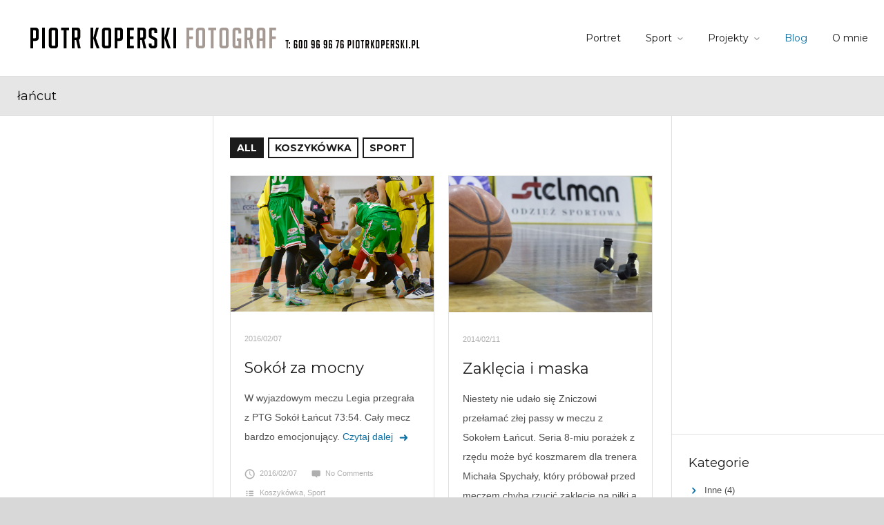

--- FILE ---
content_type: text/html; charset=UTF-8
request_url: http://piotrkoperski.pl/index.php/tag/lancut/
body_size: 13154
content:
<!DOCTYPE html>
<!--[if IE 9]><html class="no-js ie ie9" dir="ltr" lang="en-US"
	prefix="og: https://ogp.me/ns#" ><![endif]-->
<!--[if (gt IE 9)|!(IE)]><!--><html class="no-js no-ie" dir="ltr" lang="en-US"
	prefix="og: https://ogp.me/ns#" ><!--<![endif]-->
	<head>
		<meta charset="UTF-8" />
		<meta name="viewport" content="width=device-width, initial-scale=1, minimum-scale=1" />
		<title>łańcut | Piotr Koperski Fotograf</title>

		<!-- All in One SEO 4.3.3 - aioseo.com -->
		<meta name="robots" content="max-image-preview:large" />
		<meta name="p:domain_verify" content="pinterest.com/koproza" />
		<meta name="keywords" content="sport,koszykówka,#koszwwa,mecz,zawody,znicz,sokół,łańcut" />
		<link rel="canonical" href="http://piotrkoperski.pl/tag/lancut/" />
		<meta name="generator" content="All in One SEO (AIOSEO) 4.3.3 " />
		<script type="application/ld+json" class="aioseo-schema">
			{"@context":"https:\/\/schema.org","@graph":[{"@type":"BreadcrumbList","@id":"http:\/\/piotrkoperski.pl\/tag\/lancut\/#breadcrumblist","itemListElement":[{"@type":"ListItem","@id":"http:\/\/piotrkoperski.pl\/#listItem","position":1,"item":{"@type":"WebPage","@id":"http:\/\/piotrkoperski.pl\/","name":"Home","description":"Piotr Koperski Fotografia Sportowa i Portretowa","url":"http:\/\/piotrkoperski.pl\/"},"nextItem":"http:\/\/piotrkoperski.pl\/index.php\/tag\/lancut\/#listItem"},{"@type":"ListItem","@id":"http:\/\/piotrkoperski.pl\/index.php\/tag\/lancut\/#listItem","position":2,"item":{"@type":"WebPage","@id":"http:\/\/piotrkoperski.pl\/index.php\/tag\/lancut\/","name":"\u0142a\u0144cut","url":"http:\/\/piotrkoperski.pl\/index.php\/tag\/lancut\/"},"previousItem":"http:\/\/piotrkoperski.pl\/#listItem"}]},{"@type":"CollectionPage","@id":"http:\/\/piotrkoperski.pl\/tag\/lancut\/#collectionpage","url":"http:\/\/piotrkoperski.pl\/tag\/lancut\/","name":"\u0142a\u0144cut | Piotr Koperski Fotograf","inLanguage":"en-US","isPartOf":{"@id":"http:\/\/piotrkoperski.pl\/#website"},"breadcrumb":{"@id":"http:\/\/piotrkoperski.pl\/tag\/lancut\/#breadcrumblist"}},{"@type":"Organization","@id":"http:\/\/piotrkoperski.pl\/#organization","name":"Piotr Koperski Fotograf","url":"http:\/\/piotrkoperski.pl\/"},{"@type":"WebSite","@id":"http:\/\/piotrkoperski.pl\/#website","url":"http:\/\/piotrkoperski.pl\/","name":"Piotr Koperski Fotograf","description":"Piotr Koperski Fotografia Sportowa i Portretowa","inLanguage":"en-US","publisher":{"@id":"http:\/\/piotrkoperski.pl\/#organization"}}]}
		</script>
		<!-- All in One SEO -->

<meta property="og:site_name" content="Piotr Koperski Fotograf" /><meta property="og:title" content="łańcut | Piotr Koperski Fotograf" /><meta property="og:locale" content="en_US" /><meta property="og:url" content="http://piotrkoperski.pl/" /><meta property="og:description" content="Piotr Koperski Fotografia Sportowa i Portretowa" /><link rel='dns-prefetch' href='//ajax.googleapis.com' />
<link rel="alternate" type="application/rss+xml" title="Piotr Koperski Fotograf &raquo; Feed" href="http://piotrkoperski.pl/index.php/feed/" />
<link rel="alternate" type="application/rss+xml" title="Piotr Koperski Fotograf &raquo; Comments Feed" href="http://piotrkoperski.pl/index.php/comments/feed/" />
<link rel="alternate" type="application/rss+xml" title="Piotr Koperski Fotograf &raquo; łańcut Tag Feed" href="http://piotrkoperski.pl/index.php/tag/lancut/feed/" />
		<!-- This site uses the Google Analytics by ExactMetrics plugin v7.13.1 - Using Analytics tracking - https://www.exactmetrics.com/ -->
							<script src="//www.googletagmanager.com/gtag/js?id=UA-31988369-1"  data-cfasync="false" data-wpfc-render="false" type="text/javascript" async></script>
			<script data-cfasync="false" data-wpfc-render="false" type="text/javascript">
				var em_version = '7.13.1';
				var em_track_user = true;
				var em_no_track_reason = '';
				
								var disableStrs = [
															'ga-disable-UA-31988369-1',
									];

				/* Function to detect opted out users */
				function __gtagTrackerIsOptedOut() {
					for (var index = 0; index < disableStrs.length; index++) {
						if (document.cookie.indexOf(disableStrs[index] + '=true') > -1) {
							return true;
						}
					}

					return false;
				}

				/* Disable tracking if the opt-out cookie exists. */
				if (__gtagTrackerIsOptedOut()) {
					for (var index = 0; index < disableStrs.length; index++) {
						window[disableStrs[index]] = true;
					}
				}

				/* Opt-out function */
				function __gtagTrackerOptout() {
					for (var index = 0; index < disableStrs.length; index++) {
						document.cookie = disableStrs[index] + '=true; expires=Thu, 31 Dec 2099 23:59:59 UTC; path=/';
						window[disableStrs[index]] = true;
					}
				}

				if ('undefined' === typeof gaOptout) {
					function gaOptout() {
						__gtagTrackerOptout();
					}
				}
								window.dataLayer = window.dataLayer || [];

				window.ExactMetricsDualTracker = {
					helpers: {},
					trackers: {},
				};
				if (em_track_user) {
					function __gtagDataLayer() {
						dataLayer.push(arguments);
					}

					function __gtagTracker(type, name, parameters) {
						if (!parameters) {
							parameters = {};
						}

						if (parameters.send_to) {
							__gtagDataLayer.apply(null, arguments);
							return;
						}

						if (type === 'event') {
							
														parameters.send_to = exactmetrics_frontend.ua;
							__gtagDataLayer(type, name, parameters);
													} else {
							__gtagDataLayer.apply(null, arguments);
						}
					}

					__gtagTracker('js', new Date());
					__gtagTracker('set', {
						'developer_id.dNDMyYj': true,
											});
															__gtagTracker('config', 'UA-31988369-1', {"forceSSL":"true"} );
										window.gtag = __gtagTracker;										(function () {
						/* https://developers.google.com/analytics/devguides/collection/analyticsjs/ */
						/* ga and __gaTracker compatibility shim. */
						var noopfn = function () {
							return null;
						};
						var newtracker = function () {
							return new Tracker();
						};
						var Tracker = function () {
							return null;
						};
						var p = Tracker.prototype;
						p.get = noopfn;
						p.set = noopfn;
						p.send = function () {
							var args = Array.prototype.slice.call(arguments);
							args.unshift('send');
							__gaTracker.apply(null, args);
						};
						var __gaTracker = function () {
							var len = arguments.length;
							if (len === 0) {
								return;
							}
							var f = arguments[len - 1];
							if (typeof f !== 'object' || f === null || typeof f.hitCallback !== 'function') {
								if ('send' === arguments[0]) {
									var hitConverted, hitObject = false, action;
									if ('event' === arguments[1]) {
										if ('undefined' !== typeof arguments[3]) {
											hitObject = {
												'eventAction': arguments[3],
												'eventCategory': arguments[2],
												'eventLabel': arguments[4],
												'value': arguments[5] ? arguments[5] : 1,
											}
										}
									}
									if ('pageview' === arguments[1]) {
										if ('undefined' !== typeof arguments[2]) {
											hitObject = {
												'eventAction': 'page_view',
												'page_path': arguments[2],
											}
										}
									}
									if (typeof arguments[2] === 'object') {
										hitObject = arguments[2];
									}
									if (typeof arguments[5] === 'object') {
										Object.assign(hitObject, arguments[5]);
									}
									if ('undefined' !== typeof arguments[1].hitType) {
										hitObject = arguments[1];
										if ('pageview' === hitObject.hitType) {
											hitObject.eventAction = 'page_view';
										}
									}
									if (hitObject) {
										action = 'timing' === arguments[1].hitType ? 'timing_complete' : hitObject.eventAction;
										hitConverted = mapArgs(hitObject);
										__gtagTracker('event', action, hitConverted);
									}
								}
								return;
							}

							function mapArgs(args) {
								var arg, hit = {};
								var gaMap = {
									'eventCategory': 'event_category',
									'eventAction': 'event_action',
									'eventLabel': 'event_label',
									'eventValue': 'event_value',
									'nonInteraction': 'non_interaction',
									'timingCategory': 'event_category',
									'timingVar': 'name',
									'timingValue': 'value',
									'timingLabel': 'event_label',
									'page': 'page_path',
									'location': 'page_location',
									'title': 'page_title',
								};
								for (arg in args) {
																		if (!(!args.hasOwnProperty(arg) || !gaMap.hasOwnProperty(arg))) {
										hit[gaMap[arg]] = args[arg];
									} else {
										hit[arg] = args[arg];
									}
								}
								return hit;
							}

							try {
								f.hitCallback();
							} catch (ex) {
							}
						};
						__gaTracker.create = newtracker;
						__gaTracker.getByName = newtracker;
						__gaTracker.getAll = function () {
							return [];
						};
						__gaTracker.remove = noopfn;
						__gaTracker.loaded = true;
						window['__gaTracker'] = __gaTracker;
					})();
									} else {
										console.log("");
					(function () {
						function __gtagTracker() {
							return null;
						}

						window['__gtagTracker'] = __gtagTracker;
						window['gtag'] = __gtagTracker;
					})();
									}
			</script>
				<!-- / Google Analytics by ExactMetrics -->
		<script type="text/javascript">
window._wpemojiSettings = {"baseUrl":"https:\/\/s.w.org\/images\/core\/emoji\/14.0.0\/72x72\/","ext":".png","svgUrl":"https:\/\/s.w.org\/images\/core\/emoji\/14.0.0\/svg\/","svgExt":".svg","source":{"concatemoji":"http:\/\/piotrkoperski.pl\/wp-includes\/js\/wp-emoji-release.min.js?ver=1ca62c937dd5def83390d3968ab21aa7"}};
/*! This file is auto-generated */
!function(e,a,t){var n,r,o,i=a.createElement("canvas"),p=i.getContext&&i.getContext("2d");function s(e,t){var a=String.fromCharCode,e=(p.clearRect(0,0,i.width,i.height),p.fillText(a.apply(this,e),0,0),i.toDataURL());return p.clearRect(0,0,i.width,i.height),p.fillText(a.apply(this,t),0,0),e===i.toDataURL()}function c(e){var t=a.createElement("script");t.src=e,t.defer=t.type="text/javascript",a.getElementsByTagName("head")[0].appendChild(t)}for(o=Array("flag","emoji"),t.supports={everything:!0,everythingExceptFlag:!0},r=0;r<o.length;r++)t.supports[o[r]]=function(e){if(p&&p.fillText)switch(p.textBaseline="top",p.font="600 32px Arial",e){case"flag":return s([127987,65039,8205,9895,65039],[127987,65039,8203,9895,65039])?!1:!s([55356,56826,55356,56819],[55356,56826,8203,55356,56819])&&!s([55356,57332,56128,56423,56128,56418,56128,56421,56128,56430,56128,56423,56128,56447],[55356,57332,8203,56128,56423,8203,56128,56418,8203,56128,56421,8203,56128,56430,8203,56128,56423,8203,56128,56447]);case"emoji":return!s([129777,127995,8205,129778,127999],[129777,127995,8203,129778,127999])}return!1}(o[r]),t.supports.everything=t.supports.everything&&t.supports[o[r]],"flag"!==o[r]&&(t.supports.everythingExceptFlag=t.supports.everythingExceptFlag&&t.supports[o[r]]);t.supports.everythingExceptFlag=t.supports.everythingExceptFlag&&!t.supports.flag,t.DOMReady=!1,t.readyCallback=function(){t.DOMReady=!0},t.supports.everything||(n=function(){t.readyCallback()},a.addEventListener?(a.addEventListener("DOMContentLoaded",n,!1),e.addEventListener("load",n,!1)):(e.attachEvent("onload",n),a.attachEvent("onreadystatechange",function(){"complete"===a.readyState&&t.readyCallback()})),(e=t.source||{}).concatemoji?c(e.concatemoji):e.wpemoji&&e.twemoji&&(c(e.twemoji),c(e.wpemoji)))}(window,document,window._wpemojiSettings);
</script>
<style type="text/css">
img.wp-smiley,
img.emoji {
	display: inline !important;
	border: none !important;
	box-shadow: none !important;
	height: 1em !important;
	width: 1em !important;
	margin: 0 0.07em !important;
	vertical-align: -0.1em !important;
	background: none !important;
	padding: 0 !important;
}
</style>
	<link rel='stylesheet' id='wp-block-library-css' href='http://piotrkoperski.pl/wp-includes/css/dist/block-library/style.min.css?ver=1ca62c937dd5def83390d3968ab21aa7' type='text/css' media='all' />
<link rel='stylesheet' id='classic-theme-styles-css' href='http://piotrkoperski.pl/wp-includes/css/classic-themes.min.css?ver=1' type='text/css' media='all' />
<style id='global-styles-inline-css' type='text/css'>
body{--wp--preset--color--black: #000000;--wp--preset--color--cyan-bluish-gray: #abb8c3;--wp--preset--color--white: #ffffff;--wp--preset--color--pale-pink: #f78da7;--wp--preset--color--vivid-red: #cf2e2e;--wp--preset--color--luminous-vivid-orange: #ff6900;--wp--preset--color--luminous-vivid-amber: #fcb900;--wp--preset--color--light-green-cyan: #7bdcb5;--wp--preset--color--vivid-green-cyan: #00d084;--wp--preset--color--pale-cyan-blue: #8ed1fc;--wp--preset--color--vivid-cyan-blue: #0693e3;--wp--preset--color--vivid-purple: #9b51e0;--wp--preset--gradient--vivid-cyan-blue-to-vivid-purple: linear-gradient(135deg,rgba(6,147,227,1) 0%,rgb(155,81,224) 100%);--wp--preset--gradient--light-green-cyan-to-vivid-green-cyan: linear-gradient(135deg,rgb(122,220,180) 0%,rgb(0,208,130) 100%);--wp--preset--gradient--luminous-vivid-amber-to-luminous-vivid-orange: linear-gradient(135deg,rgba(252,185,0,1) 0%,rgba(255,105,0,1) 100%);--wp--preset--gradient--luminous-vivid-orange-to-vivid-red: linear-gradient(135deg,rgba(255,105,0,1) 0%,rgb(207,46,46) 100%);--wp--preset--gradient--very-light-gray-to-cyan-bluish-gray: linear-gradient(135deg,rgb(238,238,238) 0%,rgb(169,184,195) 100%);--wp--preset--gradient--cool-to-warm-spectrum: linear-gradient(135deg,rgb(74,234,220) 0%,rgb(151,120,209) 20%,rgb(207,42,186) 40%,rgb(238,44,130) 60%,rgb(251,105,98) 80%,rgb(254,248,76) 100%);--wp--preset--gradient--blush-light-purple: linear-gradient(135deg,rgb(255,206,236) 0%,rgb(152,150,240) 100%);--wp--preset--gradient--blush-bordeaux: linear-gradient(135deg,rgb(254,205,165) 0%,rgb(254,45,45) 50%,rgb(107,0,62) 100%);--wp--preset--gradient--luminous-dusk: linear-gradient(135deg,rgb(255,203,112) 0%,rgb(199,81,192) 50%,rgb(65,88,208) 100%);--wp--preset--gradient--pale-ocean: linear-gradient(135deg,rgb(255,245,203) 0%,rgb(182,227,212) 50%,rgb(51,167,181) 100%);--wp--preset--gradient--electric-grass: linear-gradient(135deg,rgb(202,248,128) 0%,rgb(113,206,126) 100%);--wp--preset--gradient--midnight: linear-gradient(135deg,rgb(2,3,129) 0%,rgb(40,116,252) 100%);--wp--preset--duotone--dark-grayscale: url('#wp-duotone-dark-grayscale');--wp--preset--duotone--grayscale: url('#wp-duotone-grayscale');--wp--preset--duotone--purple-yellow: url('#wp-duotone-purple-yellow');--wp--preset--duotone--blue-red: url('#wp-duotone-blue-red');--wp--preset--duotone--midnight: url('#wp-duotone-midnight');--wp--preset--duotone--magenta-yellow: url('#wp-duotone-magenta-yellow');--wp--preset--duotone--purple-green: url('#wp-duotone-purple-green');--wp--preset--duotone--blue-orange: url('#wp-duotone-blue-orange');--wp--preset--font-size--small: 13px;--wp--preset--font-size--medium: 20px;--wp--preset--font-size--large: 36px;--wp--preset--font-size--x-large: 42px;--wp--preset--spacing--20: 0.44rem;--wp--preset--spacing--30: 0.67rem;--wp--preset--spacing--40: 1rem;--wp--preset--spacing--50: 1.5rem;--wp--preset--spacing--60: 2.25rem;--wp--preset--spacing--70: 3.38rem;--wp--preset--spacing--80: 5.06rem;}:where(.is-layout-flex){gap: 0.5em;}body .is-layout-flow > .alignleft{float: left;margin-inline-start: 0;margin-inline-end: 2em;}body .is-layout-flow > .alignright{float: right;margin-inline-start: 2em;margin-inline-end: 0;}body .is-layout-flow > .aligncenter{margin-left: auto !important;margin-right: auto !important;}body .is-layout-constrained > .alignleft{float: left;margin-inline-start: 0;margin-inline-end: 2em;}body .is-layout-constrained > .alignright{float: right;margin-inline-start: 2em;margin-inline-end: 0;}body .is-layout-constrained > .aligncenter{margin-left: auto !important;margin-right: auto !important;}body .is-layout-constrained > :where(:not(.alignleft):not(.alignright):not(.alignfull)){max-width: var(--wp--style--global--content-size);margin-left: auto !important;margin-right: auto !important;}body .is-layout-constrained > .alignwide{max-width: var(--wp--style--global--wide-size);}body .is-layout-flex{display: flex;}body .is-layout-flex{flex-wrap: wrap;align-items: center;}body .is-layout-flex > *{margin: 0;}:where(.wp-block-columns.is-layout-flex){gap: 2em;}.has-black-color{color: var(--wp--preset--color--black) !important;}.has-cyan-bluish-gray-color{color: var(--wp--preset--color--cyan-bluish-gray) !important;}.has-white-color{color: var(--wp--preset--color--white) !important;}.has-pale-pink-color{color: var(--wp--preset--color--pale-pink) !important;}.has-vivid-red-color{color: var(--wp--preset--color--vivid-red) !important;}.has-luminous-vivid-orange-color{color: var(--wp--preset--color--luminous-vivid-orange) !important;}.has-luminous-vivid-amber-color{color: var(--wp--preset--color--luminous-vivid-amber) !important;}.has-light-green-cyan-color{color: var(--wp--preset--color--light-green-cyan) !important;}.has-vivid-green-cyan-color{color: var(--wp--preset--color--vivid-green-cyan) !important;}.has-pale-cyan-blue-color{color: var(--wp--preset--color--pale-cyan-blue) !important;}.has-vivid-cyan-blue-color{color: var(--wp--preset--color--vivid-cyan-blue) !important;}.has-vivid-purple-color{color: var(--wp--preset--color--vivid-purple) !important;}.has-black-background-color{background-color: var(--wp--preset--color--black) !important;}.has-cyan-bluish-gray-background-color{background-color: var(--wp--preset--color--cyan-bluish-gray) !important;}.has-white-background-color{background-color: var(--wp--preset--color--white) !important;}.has-pale-pink-background-color{background-color: var(--wp--preset--color--pale-pink) !important;}.has-vivid-red-background-color{background-color: var(--wp--preset--color--vivid-red) !important;}.has-luminous-vivid-orange-background-color{background-color: var(--wp--preset--color--luminous-vivid-orange) !important;}.has-luminous-vivid-amber-background-color{background-color: var(--wp--preset--color--luminous-vivid-amber) !important;}.has-light-green-cyan-background-color{background-color: var(--wp--preset--color--light-green-cyan) !important;}.has-vivid-green-cyan-background-color{background-color: var(--wp--preset--color--vivid-green-cyan) !important;}.has-pale-cyan-blue-background-color{background-color: var(--wp--preset--color--pale-cyan-blue) !important;}.has-vivid-cyan-blue-background-color{background-color: var(--wp--preset--color--vivid-cyan-blue) !important;}.has-vivid-purple-background-color{background-color: var(--wp--preset--color--vivid-purple) !important;}.has-black-border-color{border-color: var(--wp--preset--color--black) !important;}.has-cyan-bluish-gray-border-color{border-color: var(--wp--preset--color--cyan-bluish-gray) !important;}.has-white-border-color{border-color: var(--wp--preset--color--white) !important;}.has-pale-pink-border-color{border-color: var(--wp--preset--color--pale-pink) !important;}.has-vivid-red-border-color{border-color: var(--wp--preset--color--vivid-red) !important;}.has-luminous-vivid-orange-border-color{border-color: var(--wp--preset--color--luminous-vivid-orange) !important;}.has-luminous-vivid-amber-border-color{border-color: var(--wp--preset--color--luminous-vivid-amber) !important;}.has-light-green-cyan-border-color{border-color: var(--wp--preset--color--light-green-cyan) !important;}.has-vivid-green-cyan-border-color{border-color: var(--wp--preset--color--vivid-green-cyan) !important;}.has-pale-cyan-blue-border-color{border-color: var(--wp--preset--color--pale-cyan-blue) !important;}.has-vivid-cyan-blue-border-color{border-color: var(--wp--preset--color--vivid-cyan-blue) !important;}.has-vivid-purple-border-color{border-color: var(--wp--preset--color--vivid-purple) !important;}.has-vivid-cyan-blue-to-vivid-purple-gradient-background{background: var(--wp--preset--gradient--vivid-cyan-blue-to-vivid-purple) !important;}.has-light-green-cyan-to-vivid-green-cyan-gradient-background{background: var(--wp--preset--gradient--light-green-cyan-to-vivid-green-cyan) !important;}.has-luminous-vivid-amber-to-luminous-vivid-orange-gradient-background{background: var(--wp--preset--gradient--luminous-vivid-amber-to-luminous-vivid-orange) !important;}.has-luminous-vivid-orange-to-vivid-red-gradient-background{background: var(--wp--preset--gradient--luminous-vivid-orange-to-vivid-red) !important;}.has-very-light-gray-to-cyan-bluish-gray-gradient-background{background: var(--wp--preset--gradient--very-light-gray-to-cyan-bluish-gray) !important;}.has-cool-to-warm-spectrum-gradient-background{background: var(--wp--preset--gradient--cool-to-warm-spectrum) !important;}.has-blush-light-purple-gradient-background{background: var(--wp--preset--gradient--blush-light-purple) !important;}.has-blush-bordeaux-gradient-background{background: var(--wp--preset--gradient--blush-bordeaux) !important;}.has-luminous-dusk-gradient-background{background: var(--wp--preset--gradient--luminous-dusk) !important;}.has-pale-ocean-gradient-background{background: var(--wp--preset--gradient--pale-ocean) !important;}.has-electric-grass-gradient-background{background: var(--wp--preset--gradient--electric-grass) !important;}.has-midnight-gradient-background{background: var(--wp--preset--gradient--midnight) !important;}.has-small-font-size{font-size: var(--wp--preset--font-size--small) !important;}.has-medium-font-size{font-size: var(--wp--preset--font-size--medium) !important;}.has-large-font-size{font-size: var(--wp--preset--font-size--large) !important;}.has-x-large-font-size{font-size: var(--wp--preset--font-size--x-large) !important;}
.wp-block-navigation a:where(:not(.wp-element-button)){color: inherit;}
:where(.wp-block-columns.is-layout-flex){gap: 2em;}
.wp-block-pullquote{font-size: 1.5em;line-height: 1.6;}
</style>
<link rel='stylesheet' id='everything-style-css' href='http://piotrkoperski.pl/wp-content/themes/everything/data/css/style.min.css?ver=4.12.1' type='text/css' media='all' />
<link rel='stylesheet' id='everything-scheme-css' href='http://piotrkoperski.pl/wp-content/themes/everything/data/css/bright.min.css?ver=4.12.1' type='text/css' media='all' />
<link rel='stylesheet' id='everything-mobile-css' href='http://piotrkoperski.pl/wp-content/themes/everything/data/css/mobile.min.css?ver=4.12.1' type='text/css' media='only screen and (max-width: 767px)' />
<link rel='stylesheet' id='everything-stylesheet-css' href='http://piotrkoperski.pl/wp-content/themes/everything/style.css?ver=1ca62c937dd5def83390d3968ab21aa7' type='text/css' media='all' />
<link rel='stylesheet' id='ms-main-css' href='http://piotrkoperski.pl/wp-content/plugins/masterslider/public/assets/css/masterslider.main.css?ver=3.2.0' type='text/css' media='all' />
<link rel='stylesheet' id='ms-custom-css' href='http://piotrkoperski.pl/wp-content/uploads/masterslider/custom.css?ver=7.9' type='text/css' media='all' />
<script type='text/javascript' src='//ajax.googleapis.com/ajax/libs/webfont/1.4.7/webfont.js?ver=1.4.7' id='everything-webfont-js'></script>
<script type='text/javascript' src='http://piotrkoperski.pl/wp-content/plugins/google-analytics-dashboard-for-wp/assets/js/frontend-gtag.min.js?ver=7.13.1' id='exactmetrics-frontend-script-js'></script>
<script data-cfasync="false" data-wpfc-render="false" type="text/javascript" id='exactmetrics-frontend-script-js-extra'>/* <![CDATA[ */
var exactmetrics_frontend = {"js_events_tracking":"true","download_extensions":"zip,mp3,mpeg,pdf,docx,pptx,xlsx,rar","inbound_paths":"[{\"path\":\"\\\/go\\\/\",\"label\":\"affiliate\"},{\"path\":\"\\\/recommend\\\/\",\"label\":\"affiliate\"}]","home_url":"http:\/\/piotrkoperski.pl","hash_tracking":"false","ua":"UA-31988369-1","v4_id":""};/* ]]> */
</script>
<script type='text/javascript' src='http://piotrkoperski.pl/wp-includes/js/jquery/jquery.min.js?ver=3.6.1' id='jquery-core-js'></script>
<script type='text/javascript' src='http://piotrkoperski.pl/wp-includes/js/jquery/jquery-migrate.min.js?ver=3.3.2' id='jquery-migrate-js'></script>
<link rel="https://api.w.org/" href="http://piotrkoperski.pl/index.php/wp-json/" /><link rel="alternate" type="application/json" href="http://piotrkoperski.pl/index.php/wp-json/wp/v2/tags/24" /><link rel="EditURI" type="application/rsd+xml" title="RSD" href="http://piotrkoperski.pl/xmlrpc.php?rsd" />
<link rel="wlwmanifest" type="application/wlwmanifest+xml" href="http://piotrkoperski.pl/wp-includes/wlwmanifest.xml" />

<script>var ms_grabbing_curosr='http://piotrkoperski.pl/wp-content/plugins/masterslider/public/assets/css/common/grabbing.cur',ms_grab_curosr='http://piotrkoperski.pl/wp-content/plugins/masterslider/public/assets/css/common/grab.cur';</script>
<meta name="generator" content="MasterSlider 3.2.0 - Responsive Touch Image Slider" />
<script type="text/javascript">
(function(url){
	if(/(?:Chrome\/26\.0\.1410\.63 Safari\/537\.31|WordfenceTestMonBot)/.test(navigator.userAgent)){ return; }
	var addEvent = function(evt, handler) {
		if (window.addEventListener) {
			document.addEventListener(evt, handler, false);
		} else if (window.attachEvent) {
			document.attachEvent('on' + evt, handler);
		}
	};
	var removeEvent = function(evt, handler) {
		if (window.removeEventListener) {
			document.removeEventListener(evt, handler, false);
		} else if (window.detachEvent) {
			document.detachEvent('on' + evt, handler);
		}
	};
	var evts = 'contextmenu dblclick drag dragend dragenter dragleave dragover dragstart drop keydown keypress keyup mousedown mousemove mouseout mouseover mouseup mousewheel scroll'.split(' ');
	var logHuman = function() {
		if (window.wfLogHumanRan) { return; }
		window.wfLogHumanRan = true;
		var wfscr = document.createElement('script');
		wfscr.type = 'text/javascript';
		wfscr.async = true;
		wfscr.src = url + '&r=' + Math.random();
		(document.getElementsByTagName('head')[0]||document.getElementsByTagName('body')[0]).appendChild(wfscr);
		for (var i = 0; i < evts.length; i++) {
			removeEvent(evts[i], logHuman);
		}
	};
	for (var i = 0; i < evts.length; i++) {
		addEvent(evts[i], logHuman);
	}
})('//piotrkoperski.pl/?wordfence_lh=1&hid=8D10DC0D50A7C807764A3BB2CF145C9A');
</script><style>
a,
a.alt:hover,
.alt a:hover,
h1 a:hover, h2 a:hover, h3 a:hover, h4 a:hover, h5 a:hover, h6 a:hover,
.color,
.toggles > div > h3:hover > i,
.nav-menu a:hover,
.nav-menu .current > a, .nav-menu .current > a:hover,
.mobile-nav-menu a:hover,
.mobile-nav-menu .current > a, .mobile-nav-menu .current > a:hover,
.aside-nav-menu a:hover,
.aside-nav-menu .current:not(.current-menu-parent):not(.current-menu-ancestor) > a, .aside-nav-menu .current:not(.current-menu-parent):not(.current-menu-ancestor) > a:hover {
color: #0a70a6;
}
mark,
.background-color,
.sy-pager li.sy-active a {
background-color: #0a70a6;
}
.zoom-hover > .zoom-hover-overlay {
background-color: rgba(10, 112, 166, 0.75);
}
blockquote.bar,
.sticky:before {
border-color: #0a70a6;
}
.layout-boxed .outer-container, .container {
max-width: 2560px;
}
body, input, select, textarea { font-family: Verdana, Geneva, sans-serif; font-size: 14px; line-height: 28px; }
.mejs-container .mejs-controls .mejs-time-rail .mejs-time-current {
background-color: #0a70a6;
}
</style>
<script>
if (typeof WebFont != 'undefined') {
WebFont.load({
google: {families: ["Open+Sans:400,400italic,700,700italic:greek-ext,cyrillic-ext,latin-ext,cyrillic,greek,latin,vietnamese","Montserrat:400,400italic,700,700italic:cyrillic-ext,latin-ext,cyrillic,latin,vietnamese"]},
active: function() {
if (document.createEvent) {
var e = document.createEvent('HTMLEvents');
e.initEvent('webfontactive', true, false);
document.dispatchEvent(e);
} else {
document.documentElement['webfontactive']++;
}
}
});
}
everythingConfig = {"fancyboxOptions":[],"zoomHoverIcons":{"default":"icon-plus-circled","image":"icon-search","mail":"icon-mail","title":"icon-arrow-line-right"},"captions":{"bricksAllButton":"all"}};
(function($) {
$(document).ready(function($) {
$('.widget_pages, .widget_archive, .widget_categories, .widget_recent_entries, .widget_recent_comments, .widget_display_forums, .widget_display_replies, .widget_display_topics, .widget_display_views').each(function() {
$('ul', this).addClass('fancy alt');
$('li', this).prepend($('<i />', {'class': 'icon-right-open'}));
if ($(this).closest('#content').length > 0) {
$('li > .icon-right-open', this).addClass('color');
}
});
$('.widget_tag_cloud .tagcloud').wrapInner('<div />').find('a').addClass('button small').css('font-size', '');
});
})(jQuery);
</script>
<link rel="icon" href="http://piotrkoperski.pl/wp-content/uploads/2016/01/cropped-nowe_logo_b-2-32x32.jpg" sizes="32x32" />
<link rel="icon" href="http://piotrkoperski.pl/wp-content/uploads/2016/01/cropped-nowe_logo_b-2-192x192.jpg" sizes="192x192" />
<link rel="apple-touch-icon" href="http://piotrkoperski.pl/wp-content/uploads/2016/01/cropped-nowe_logo_b-2-180x180.jpg" />
<meta name="msapplication-TileImage" content="http://piotrkoperski.pl/wp-content/uploads/2016/01/cropped-nowe_logo_b-2-270x270.jpg" />
	</head>

			<body class="everything-4-12-1 archive tag tag-lancut tag-24 _masterslider _msp_version_3.2.0 layout-boxed scheme-bright">
	
		<svg xmlns="http://www.w3.org/2000/svg" viewBox="0 0 0 0" width="0" height="0" focusable="false" role="none" style="visibility: hidden; position: absolute; left: -9999px; overflow: hidden;" ><defs><filter id="wp-duotone-dark-grayscale"><feColorMatrix color-interpolation-filters="sRGB" type="matrix" values=" .299 .587 .114 0 0 .299 .587 .114 0 0 .299 .587 .114 0 0 .299 .587 .114 0 0 " /><feComponentTransfer color-interpolation-filters="sRGB" ><feFuncR type="table" tableValues="0 0.49803921568627" /><feFuncG type="table" tableValues="0 0.49803921568627" /><feFuncB type="table" tableValues="0 0.49803921568627" /><feFuncA type="table" tableValues="1 1" /></feComponentTransfer><feComposite in2="SourceGraphic" operator="in" /></filter></defs></svg><svg xmlns="http://www.w3.org/2000/svg" viewBox="0 0 0 0" width="0" height="0" focusable="false" role="none" style="visibility: hidden; position: absolute; left: -9999px; overflow: hidden;" ><defs><filter id="wp-duotone-grayscale"><feColorMatrix color-interpolation-filters="sRGB" type="matrix" values=" .299 .587 .114 0 0 .299 .587 .114 0 0 .299 .587 .114 0 0 .299 .587 .114 0 0 " /><feComponentTransfer color-interpolation-filters="sRGB" ><feFuncR type="table" tableValues="0 1" /><feFuncG type="table" tableValues="0 1" /><feFuncB type="table" tableValues="0 1" /><feFuncA type="table" tableValues="1 1" /></feComponentTransfer><feComposite in2="SourceGraphic" operator="in" /></filter></defs></svg><svg xmlns="http://www.w3.org/2000/svg" viewBox="0 0 0 0" width="0" height="0" focusable="false" role="none" style="visibility: hidden; position: absolute; left: -9999px; overflow: hidden;" ><defs><filter id="wp-duotone-purple-yellow"><feColorMatrix color-interpolation-filters="sRGB" type="matrix" values=" .299 .587 .114 0 0 .299 .587 .114 0 0 .299 .587 .114 0 0 .299 .587 .114 0 0 " /><feComponentTransfer color-interpolation-filters="sRGB" ><feFuncR type="table" tableValues="0.54901960784314 0.98823529411765" /><feFuncG type="table" tableValues="0 1" /><feFuncB type="table" tableValues="0.71764705882353 0.25490196078431" /><feFuncA type="table" tableValues="1 1" /></feComponentTransfer><feComposite in2="SourceGraphic" operator="in" /></filter></defs></svg><svg xmlns="http://www.w3.org/2000/svg" viewBox="0 0 0 0" width="0" height="0" focusable="false" role="none" style="visibility: hidden; position: absolute; left: -9999px; overflow: hidden;" ><defs><filter id="wp-duotone-blue-red"><feColorMatrix color-interpolation-filters="sRGB" type="matrix" values=" .299 .587 .114 0 0 .299 .587 .114 0 0 .299 .587 .114 0 0 .299 .587 .114 0 0 " /><feComponentTransfer color-interpolation-filters="sRGB" ><feFuncR type="table" tableValues="0 1" /><feFuncG type="table" tableValues="0 0.27843137254902" /><feFuncB type="table" tableValues="0.5921568627451 0.27843137254902" /><feFuncA type="table" tableValues="1 1" /></feComponentTransfer><feComposite in2="SourceGraphic" operator="in" /></filter></defs></svg><svg xmlns="http://www.w3.org/2000/svg" viewBox="0 0 0 0" width="0" height="0" focusable="false" role="none" style="visibility: hidden; position: absolute; left: -9999px; overflow: hidden;" ><defs><filter id="wp-duotone-midnight"><feColorMatrix color-interpolation-filters="sRGB" type="matrix" values=" .299 .587 .114 0 0 .299 .587 .114 0 0 .299 .587 .114 0 0 .299 .587 .114 0 0 " /><feComponentTransfer color-interpolation-filters="sRGB" ><feFuncR type="table" tableValues="0 0" /><feFuncG type="table" tableValues="0 0.64705882352941" /><feFuncB type="table" tableValues="0 1" /><feFuncA type="table" tableValues="1 1" /></feComponentTransfer><feComposite in2="SourceGraphic" operator="in" /></filter></defs></svg><svg xmlns="http://www.w3.org/2000/svg" viewBox="0 0 0 0" width="0" height="0" focusable="false" role="none" style="visibility: hidden; position: absolute; left: -9999px; overflow: hidden;" ><defs><filter id="wp-duotone-magenta-yellow"><feColorMatrix color-interpolation-filters="sRGB" type="matrix" values=" .299 .587 .114 0 0 .299 .587 .114 0 0 .299 .587 .114 0 0 .299 .587 .114 0 0 " /><feComponentTransfer color-interpolation-filters="sRGB" ><feFuncR type="table" tableValues="0.78039215686275 1" /><feFuncG type="table" tableValues="0 0.94901960784314" /><feFuncB type="table" tableValues="0.35294117647059 0.47058823529412" /><feFuncA type="table" tableValues="1 1" /></feComponentTransfer><feComposite in2="SourceGraphic" operator="in" /></filter></defs></svg><svg xmlns="http://www.w3.org/2000/svg" viewBox="0 0 0 0" width="0" height="0" focusable="false" role="none" style="visibility: hidden; position: absolute; left: -9999px; overflow: hidden;" ><defs><filter id="wp-duotone-purple-green"><feColorMatrix color-interpolation-filters="sRGB" type="matrix" values=" .299 .587 .114 0 0 .299 .587 .114 0 0 .299 .587 .114 0 0 .299 .587 .114 0 0 " /><feComponentTransfer color-interpolation-filters="sRGB" ><feFuncR type="table" tableValues="0.65098039215686 0.40392156862745" /><feFuncG type="table" tableValues="0 1" /><feFuncB type="table" tableValues="0.44705882352941 0.4" /><feFuncA type="table" tableValues="1 1" /></feComponentTransfer><feComposite in2="SourceGraphic" operator="in" /></filter></defs></svg><svg xmlns="http://www.w3.org/2000/svg" viewBox="0 0 0 0" width="0" height="0" focusable="false" role="none" style="visibility: hidden; position: absolute; left: -9999px; overflow: hidden;" ><defs><filter id="wp-duotone-blue-orange"><feColorMatrix color-interpolation-filters="sRGB" type="matrix" values=" .299 .587 .114 0 0 .299 .587 .114 0 0 .299 .587 .114 0 0 .299 .587 .114 0 0 " /><feComponentTransfer color-interpolation-filters="sRGB" ><feFuncR type="table" tableValues="0.098039215686275 1" /><feFuncG type="table" tableValues="0 0.66274509803922" /><feFuncB type="table" tableValues="0.84705882352941 0.41960784313725" /><feFuncA type="table" tableValues="1 1" /></feComponentTransfer><feComposite in2="SourceGraphic" operator="in" /></filter></defs></svg>
		<div id="wrapper">

			<div id="top-bar" class="outer-container edge-bar">

																						
			</div><!-- // .outer-container -->

			<header id="header" class="outer-container detached-background detached-border">

				<div class="container">

					<div class="section">

						<span class="helper">
															<a id="mobile-section-toggle" title="Menu"><i class="icon-menu"></i></a>
													</span>

						
							<div id="logo">
																<a href="http://piotrkoperski.pl/" title="Piotr Koperski Fotograf" rel="home"><img width="600" height="70" src="http://piotrkoperski.pl/wp-content/uploads/2016/01/Log-W-one-line_600X70.png" class="attachment-full size-full" alt="Piotr Koperski Fotograf" decoding="async" loading="lazy" srcset="http://piotrkoperski.pl/wp-content/uploads/2016/01/Log-W-one-line_600X70.png 600w, http://piotrkoperski.pl/wp-content/uploads/2016/01/Log-W-one-line_600X70-150x18.png 150w, http://piotrkoperski.pl/wp-content/uploads/2016/01/Log-W-one-line_600X70-300x35.png 300w, http://piotrkoperski.pl/wp-content/uploads/2016/01/Log-W-one-line_600X70-514x60.png 514w, http://piotrkoperski.pl/wp-content/uploads/2016/01/Log-W-one-line_600X70-56x7.png 56w, http://piotrkoperski.pl/wp-content/uploads/2016/01/Log-W-one-line_600X70-535x62.png 535w, http://piotrkoperski.pl/wp-content/uploads/2016/01/Log-W-one-line_600X70-350x41.png 350w, http://piotrkoperski.pl/wp-content/uploads/2016/01/Log-W-one-line_600X70-258x30.png 258w, http://piotrkoperski.pl/wp-content/uploads/2016/01/Log-W-one-line_600X70-112x13.png 112w" sizes="(max-width: 600px) 100vw, 600px" /></a>
							</div><!-- // #logo -->

															<nav class="nav-menu main">
									<ul id="menu-header" class=""><li id="menu-item-2625" class="menu-item menu-item-type-post_type menu-item-object-page menu-item-2625"><a href="http://piotrkoperski.pl/index.php/portret/">Portret</a></li>
<li id="menu-item-2624" class="menu-item menu-item-type-post_type menu-item-object-page menu-item-has-children menu-item-2624"><a href="http://piotrkoperski.pl/index.php/sport/">Sport</a>
<ul class="sub-menu">
	<li id="menu-item-3210" class="menu-item menu-item-type-post_type menu-item-object-page menu-item-3210"><a href="http://piotrkoperski.pl/index.php/sport/cycling/">Cycling</a></li>
</ul>
</li>
<li id="menu-item-482" class="menu-item menu-item-type-post_type menu-item-object-page menu-item-has-children menu-item-482"><a href="http://piotrkoperski.pl/index.php/projekty/">Projekty</a>
<ul class="sub-menu">
	<li id="menu-item-487" class="menu-item menu-item-type-post_type menu-item-object-page menu-item-487"><a href="http://piotrkoperski.pl/index.php/projekty/dead-space-request/">Dead Space Request</a></li>
	<li id="menu-item-483" class="menu-item menu-item-type-post_type menu-item-object-page menu-item-483"><a href="http://piotrkoperski.pl/index.php/projekty/linie/">Linie</a></li>
</ul>
</li>
<li id="menu-item-73" class="menu-item menu-item-type-post_type menu-item-object-page current current_page_parent menu-item-73"><a href="http://piotrkoperski.pl/index.php/blog/">Blog</a></li>
<li id="menu-item-47" class="menu-item menu-item-type-post_type menu-item-object-page menu-item-47"><a href="http://piotrkoperski.pl/index.php/fotograf-sportowy-warszawa/">O mnie</a></li>
</ul>								</nav>
							
						
						<span class="helper">
													</span>

					</div>

					<div id="mobile-section">

													<nav class="mobile-nav-menu main">
								<ul id="menu-header-1" class=""><li class="menu-item menu-item-type-post_type menu-item-object-page menu-item-2625"><a href="http://piotrkoperski.pl/index.php/portret/">Portret</a></li>
<li class="menu-item menu-item-type-post_type menu-item-object-page menu-item-has-children menu-item-2624"><a href="http://piotrkoperski.pl/index.php/sport/">Sport</a>
<ul class="sub-menu">
	<li class="menu-item menu-item-type-post_type menu-item-object-page menu-item-3210"><a href="http://piotrkoperski.pl/index.php/sport/cycling/">Cycling</a></li>
</ul>
</li>
<li class="menu-item menu-item-type-post_type menu-item-object-page menu-item-has-children menu-item-482"><a href="http://piotrkoperski.pl/index.php/projekty/">Projekty</a>
<ul class="sub-menu">
	<li class="menu-item menu-item-type-post_type menu-item-object-page menu-item-487"><a href="http://piotrkoperski.pl/index.php/projekty/dead-space-request/">Dead Space Request</a></li>
	<li class="menu-item menu-item-type-post_type menu-item-object-page menu-item-483"><a href="http://piotrkoperski.pl/index.php/projekty/linie/">Linie</a></li>
</ul>
</li>
<li class="menu-item menu-item-type-post_type menu-item-object-page current current_page_parent menu-item-73"><a href="http://piotrkoperski.pl/index.php/blog/">Blog</a></li>
<li class="menu-item menu-item-type-post_type menu-item-object-page menu-item-47"><a href="http://piotrkoperski.pl/index.php/fotograf-sportowy-warszawa/">O mnie</a></li>
</ul>							</nav>
													
					</div>

				</div><!-- // .container -->

			</header><!-- // #header -->

			
			
			

<div id="headline" class="outer-container">

	<div class="container">

		<section class="section">
						<h1>łańcut</h1>
		</section>

	</div>

</div><!-- // .outer-container -->
			<div id="content" class="outer-container detached-background">

				<div class="container">

					<aside id="aside-left-0" class="aside alpha" style="width: 308px;"></aside><div class="main alpha" style="padding: 0 308px 0 308px; margin: 0 -308px 0 -308px;">

	<section class="section">
		<div class="bricks alt-mobile" data-bricks-columns="2" data-bricks-filter="true">
											<div data-bricks-terms="[&quot;Koszyk\u00f3wka&quot;,&quot;Sport&quot;]">
					
<article id="post-2730" class="post hentry post-2730 type-post status-publish format-standard has-post-thumbnail category-koszykowka category-sport tag-koszwwa tag-legiawarszawa tag-basket tag-koszykowka tag-legia tag-lancut">
	<figure class="thumbnail full-width featured">
					<a href="http://piotrkoperski.pl/index.php/sokol-za-mocny/" class="zoom-hover fb">
				<img width="535" height="357" src="http://piotrkoperski.pl/wp-content/uploads/2016/02/13-piotrkoperski.pl-sport-foto-photography-_DSC0624_56618-535x357.jpg" class="attachment-column-2 size-column-2 wp-post-image" alt="" decoding="async" srcset="http://piotrkoperski.pl/wp-content/uploads/2016/02/13-piotrkoperski.pl-sport-foto-photography-_DSC0624_56618-535x357.jpg 535w, http://piotrkoperski.pl/wp-content/uploads/2016/02/13-piotrkoperski.pl-sport-foto-photography-_DSC0624_56618-150x100.jpg 150w, http://piotrkoperski.pl/wp-content/uploads/2016/02/13-piotrkoperski.pl-sport-foto-photography-_DSC0624_56618-300x200.jpg 300w, http://piotrkoperski.pl/wp-content/uploads/2016/02/13-piotrkoperski.pl-sport-foto-photography-_DSC0624_56618-768x513.jpg 768w, http://piotrkoperski.pl/wp-content/uploads/2016/02/13-piotrkoperski.pl-sport-foto-photography-_DSC0624_56618-1024x684.jpg 1024w, http://piotrkoperski.pl/wp-content/uploads/2016/02/13-piotrkoperski.pl-sport-foto-photography-_DSC0624_56618-90x60.jpg 90w, http://piotrkoperski.pl/wp-content/uploads/2016/02/13-piotrkoperski.pl-sport-foto-photography-_DSC0624_56618-56x37.jpg 56w, http://piotrkoperski.pl/wp-content/uploads/2016/02/13-piotrkoperski.pl-sport-foto-photography-_DSC0624_56618-350x234.jpg 350w, http://piotrkoperski.pl/wp-content/uploads/2016/02/13-piotrkoperski.pl-sport-foto-photography-_DSC0624_56618-258x172.jpg 258w, http://piotrkoperski.pl/wp-content/uploads/2016/02/13-piotrkoperski.pl-sport-foto-photography-_DSC0624_56618-112x75.jpg 112w, http://piotrkoperski.pl/wp-content/uploads/2016/02/13-piotrkoperski.pl-sport-foto-photography-_DSC0624_56618.jpg 1080w" sizes="(max-width: 535px) 100vw, 535px" />			</a>
			</figure>
<ul class="meta alt"><li class="published updated"><a href="http://piotrkoperski.pl/index.php/2016/02/" title="View all posts from February"><i class="icon-clock"></i>2016/02/07</a></li></ul><h1 class="title entry-title"><a href="http://piotrkoperski.pl/index.php/sokol-za-mocny/" rel="bookmark">Sokół za mocny</a></h1><p>W wyjazdowym meczu Legia przegrała z PTG Sokół Łańcut 73:54. Cały mecz bardzo emocjonujący.  <a href="http://piotrkoperski.pl/index.php/sokol-za-mocny/#more-2730" class="more-link">Czytaj dalej<i class="icon-arrow-line-right"></i></a></p>
<ul class="meta alt"><li class="published updated"><a href="http://piotrkoperski.pl/index.php/2016/02/" title="View all posts from February"><i class="icon-clock"></i>2016/02/07</a></li><li><a href="http://piotrkoperski.pl/index.php/sokol-za-mocny/#respond" title="No Comments"><i class="icon-comment"></i>No Comments</a></li><li><i class="icon-list"></i><a href="http://piotrkoperski.pl/index.php/category/sport/koszykowka/" rel="category tag">Koszykówka</a>, <a href="http://piotrkoperski.pl/index.php/category/sport/" rel="category tag">Sport</a></li></ul></article>				</div>
											<div data-bricks-terms="[&quot;Koszyk\u00f3wka&quot;,&quot;Sport&quot;]">
					
<article id="post-238" class="post hentry post-238 type-post status-publish format-standard has-post-thumbnail category-koszykowka category-sport tag-koszwwa tag-basket tag-koszykowka tag-liga tag-lancut tag-mks tag-pruszkow tag-pzkosz tag-sokol tag-znicz">
	<figure class="thumbnail full-width featured">
					<a href="http://piotrkoperski.pl/index.php/zaklecia-i-maska/" class="zoom-hover fb">
				<img width="535" height="357" src="http://piotrkoperski.pl/wp-content/uploads/galleries/post-238/04-piotrkoperski.pl-sport-foto-photography-_DS38778_18013.jpg" class="attachment-column-2 size-column-2 wp-post-image" alt="" decoding="async" loading="lazy" srcset="http://piotrkoperski.pl/wp-content/uploads/galleries/post-238/04-piotrkoperski.pl-sport-foto-photography-_DS38778_18013.jpg 960w, http://piotrkoperski.pl/wp-content/uploads/galleries/post-238/04-piotrkoperski.pl-sport-foto-photography-_DS38778_18013-150x100.jpg 150w, http://piotrkoperski.pl/wp-content/uploads/galleries/post-238/04-piotrkoperski.pl-sport-foto-photography-_DS38778_18013-300x200.jpg 300w, http://piotrkoperski.pl/wp-content/uploads/galleries/post-238/04-piotrkoperski.pl-sport-foto-photography-_DS38778_18013-768x513.jpg 768w" sizes="(max-width: 535px) 100vw, 535px" />			</a>
			</figure>
<ul class="meta alt"><li class="published updated"><a href="http://piotrkoperski.pl/index.php/2014/02/" title="View all posts from February"><i class="icon-clock"></i>2014/02/11</a></li></ul><h1 class="title entry-title"><a href="http://piotrkoperski.pl/index.php/zaklecia-i-maska/" rel="bookmark">Zaklęcia i maska</a></h1><p>Niestety nie udało się Zniczowi przełamać złej passy w meczu z Sokołem Łańcut. Seria 8-miu porażek z rzędu może być koszmarem dla trenera Michała Spychały, który próbował przed meczem chyba rzucić zaklęcie na piłki a także wystawił zawodnika w masce, by wystraszyć zespół przyjezdny.  <a href="http://piotrkoperski.pl/index.php/zaklecia-i-maska/#more-238" class="more-link">Czytaj dalej<i class="icon-arrow-line-right"></i></a></p>
<ul class="meta alt"><li class="published updated"><a href="http://piotrkoperski.pl/index.php/2014/02/" title="View all posts from February"><i class="icon-clock"></i>2014/02/11</a></li><li><a href="http://piotrkoperski.pl/index.php/zaklecia-i-maska/#respond" title="No Comments"><i class="icon-comment"></i>No Comments</a></li><li><i class="icon-list"></i><a href="http://piotrkoperski.pl/index.php/category/sport/koszykowka/" rel="category tag">Koszykówka</a>, <a href="http://piotrkoperski.pl/index.php/category/sport/" rel="category tag">Sport</a></li></ul></article>				</div>
					</div>
			</section>


					</div><aside id="aside-right-2" class="aside beta" style="width: 308px;">			<section id="everything-facebook-like-box-3" class="section widget widget-facebook-like-box">
				
							<div class="fb-page"
				data-href="https://www.facebook.com/PiotrKoperskiFotografiaSportowa/"
				data-small-header="false"
				data-show-facepile="true"
				data-show-posts="true"
				
					data-height="400"
					style="height: 400px;"
				
			></div>
			</section><section id="categories-2" class="section widget widget_categories"><h2 class="title">Kategorie</h2>
			<ul>
					<li class="cat-item cat-item-85"><a href="http://piotrkoperski.pl/index.php/category/inne-2/">Inne</a> (4)
</li>
	<li class="cat-item cat-item-115"><a href="http://piotrkoperski.pl/index.php/category/software/">Software</a> (1)
<ul class='children'>
	<li class="cat-item cat-item-116"><a href="http://piotrkoperski.pl/index.php/category/software/lightroom/">Lightroom</a> (1)
</li>
</ul>
</li>
	<li class="cat-item cat-item-76"><a href="http://piotrkoperski.pl/index.php/category/sport/">Sport</a> (59)
<ul class='children'>
	<li class="cat-item cat-item-82"><a href="http://piotrkoperski.pl/index.php/category/sport/badminton/">Badminton</a> (4)
</li>
	<li class="cat-item cat-item-78"><a href="http://piotrkoperski.pl/index.php/category/sport/inne/">Inne</a> (4)
</li>
	<li class="cat-item cat-item-83"><a href="http://piotrkoperski.pl/index.php/category/sport/kolarstwo/">Kolarstwo</a> (5)
</li>
	<li class="cat-item cat-item-77"><a href="http://piotrkoperski.pl/index.php/category/sport/koszykowka/">Koszykówka</a> (37)
</li>
	<li class="cat-item cat-item-79"><a href="http://piotrkoperski.pl/index.php/category/sport/lekkoatletyka/">Lekkoatletyka</a> (6)
</li>
	<li class="cat-item cat-item-84"><a href="http://piotrkoperski.pl/index.php/category/sport/pilka-nozna/">Piłka nożna</a> (2)
</li>
	<li class="cat-item cat-item-87"><a href="http://piotrkoperski.pl/index.php/category/sport/rugby/">Rugby</a> (2)
</li>
</ul>
</li>
	<li class="cat-item cat-item-86"><a href="http://piotrkoperski.pl/index.php/category/sprzet/">Sprzęt</a> (2)
</li>
	<li class="cat-item cat-item-1"><a href="http://piotrkoperski.pl/index.php/category/uncategorized/">Uncategorized</a> (1)
</li>
			</ul>

			</section><section id="tag_cloud-3" class="section widget widget_tag_cloud"><h2 class="title">Tagi</h2><div class="tagcloud"><a href="http://piotrkoperski.pl/index.php/tag/koszwwa/" class="tag-cloud-link tag-link-22 tag-link-position-1" style="font-size: 22pt;" aria-label="#koszWWA (21 items)">#koszWWA</a>
<a href="http://piotrkoperski.pl/index.php/tag/legiawarszawa/" class="tag-cloud-link tag-link-37 tag-link-position-2" style="font-size: 15.403846153846pt;" aria-label="#LegiaWarszawa (6 items)">#LegiaWarszawa</a>
<a href="http://piotrkoperski.pl/index.php/tag/polishopen/" class="tag-cloud-link tag-link-26 tag-link-position-3" style="font-size: 10.423076923077pt;" aria-label="#polishopen (2 items)">#polishopen</a>
<a href="http://piotrkoperski.pl/index.php/tag/3/" class="tag-cloud-link tag-link-104 tag-link-position-4" style="font-size: 8pt;" aria-label="3 (1 item)">3</a>
<a href="http://piotrkoperski.pl/index.php/tag/3d/" class="tag-cloud-link tag-link-102 tag-link-position-5" style="font-size: 8pt;" aria-label="3d (1 item)">3d</a>
<a href="http://piotrkoperski.pl/index.php/tag/akademia/" class="tag-cloud-link tag-link-5 tag-link-position-6" style="font-size: 10.423076923077pt;" aria-label="akademia (2 items)">akademia</a>
<a href="http://piotrkoperski.pl/index.php/tag/arena/" class="tag-cloud-link tag-link-68 tag-link-position-7" style="font-size: 12.038461538462pt;" aria-label="Arena (3 items)">Arena</a>
<a href="http://piotrkoperski.pl/index.php/tag/basket/" class="tag-cloud-link tag-link-16 tag-link-position-8" style="font-size: 20.923076923077pt;" aria-label="basket (17 items)">basket</a>
<a href="http://piotrkoperski.pl/index.php/tag/bemowo/" class="tag-cloud-link tag-link-94 tag-link-position-9" style="font-size: 13.384615384615pt;" aria-label="bemowo (4 items)">bemowo</a>
<a href="http://piotrkoperski.pl/index.php/tag/biegam-bo-lubie/" class="tag-cloud-link tag-link-27 tag-link-position-10" style="font-size: 10.423076923077pt;" aria-label="Biegam bo Lubię (2 items)">Biegam bo Lubię</a>
<a href="http://piotrkoperski.pl/index.php/tag/budowlani/" class="tag-cloud-link tag-link-73 tag-link-position-11" style="font-size: 8pt;" aria-label="budowlani (1 item)">budowlani</a>
<a href="http://piotrkoperski.pl/index.php/tag/drogbruk/" class="tag-cloud-link tag-link-101 tag-link-position-12" style="font-size: 8pt;" aria-label="drogbruk (1 item)">drogbruk</a>
<a href="http://piotrkoperski.pl/index.php/tag/dzieci/" class="tag-cloud-link tag-link-93 tag-link-position-13" style="font-size: 10.423076923077pt;" aria-label="dzieci (2 items)">dzieci</a>
<a href="http://piotrkoperski.pl/index.php/tag/hala/" class="tag-cloud-link tag-link-88 tag-link-position-14" style="font-size: 8pt;" aria-label="hala (1 item)">hala</a>
<a href="http://piotrkoperski.pl/index.php/tag/i-liga/" class="tag-cloud-link tag-link-75 tag-link-position-15" style="font-size: 8pt;" aria-label="I liga (1 item)">I liga</a>
<a href="http://piotrkoperski.pl/index.php/tag/juniorm-konkur/" class="tag-cloud-link tag-link-89 tag-link-position-16" style="font-size: 8pt;" aria-label="juniorm konkur (1 item)">juniorm konkur</a>
<a href="http://piotrkoperski.pl/index.php/tag/kalisz/" class="tag-cloud-link tag-link-100 tag-link-position-17" style="font-size: 8pt;" aria-label="kalisz (1 item)">kalisz</a>
<a href="http://piotrkoperski.pl/index.php/tag/kolarstwo/" class="tag-cloud-link tag-link-40 tag-link-position-18" style="font-size: 12.038461538462pt;" aria-label="kolarstwo (3 items)">kolarstwo</a>
<a href="http://piotrkoperski.pl/index.php/tag/kosz/" class="tag-cloud-link tag-link-50 tag-link-position-19" style="font-size: 10.423076923077pt;" aria-label="kosz (2 items)">kosz</a>
<a href="http://piotrkoperski.pl/index.php/tag/koszykowka/" class="tag-cloud-link tag-link-17 tag-link-position-20" style="font-size: 21.461538461538pt;" aria-label="koszykówka (19 items)">koszykówka</a>
<a href="http://piotrkoperski.pl/index.php/tag/legia/" class="tag-cloud-link tag-link-71 tag-link-position-21" style="font-size: 16.75pt;" aria-label="legia (8 items)">legia</a>
<a href="http://piotrkoperski.pl/index.php/tag/liga/" class="tag-cloud-link tag-link-20 tag-link-position-22" style="font-size: 16.076923076923pt;" aria-label="liga (7 items)">liga</a>
<a href="http://piotrkoperski.pl/index.php/tag/lublin/" class="tag-cloud-link tag-link-74 tag-link-position-23" style="font-size: 8pt;" aria-label="lublin (1 item)">lublin</a>
<a href="http://piotrkoperski.pl/index.php/tag/milanowek/" class="tag-cloud-link tag-link-49 tag-link-position-24" style="font-size: 10.423076923077pt;" aria-label="Milanówek (2 items)">Milanówek</a>
<a href="http://piotrkoperski.pl/index.php/tag/mks/" class="tag-cloud-link tag-link-35 tag-link-position-25" style="font-size: 16.75pt;" aria-label="MKS (8 items)">MKS</a>
<a href="http://piotrkoperski.pl/index.php/tag/nozna/" class="tag-cloud-link tag-link-92 tag-link-position-26" style="font-size: 10.423076923077pt;" aria-label="nożna (2 items)">nożna</a>
<a href="http://piotrkoperski.pl/index.php/tag/pilka/" class="tag-cloud-link tag-link-91 tag-link-position-27" style="font-size: 10.423076923077pt;" aria-label="piłka (2 items)">piłka</a>
<a href="http://piotrkoperski.pl/index.php/tag/polonia/" class="tag-cloud-link tag-link-99 tag-link-position-28" style="font-size: 8pt;" aria-label="polonia (1 item)">polonia</a>
<a href="http://piotrkoperski.pl/index.php/tag/pruszkow/" class="tag-cloud-link tag-link-19 tag-link-position-29" style="font-size: 19.846153846154pt;" aria-label="Pruszków (14 items)">Pruszków</a>
<a href="http://piotrkoperski.pl/index.php/tag/przestrzenne/" class="tag-cloud-link tag-link-103 tag-link-position-30" style="font-size: 8pt;" aria-label="przestrzenne (1 item)">przestrzenne</a>
<a href="http://piotrkoperski.pl/index.php/tag/pzkosz/" class="tag-cloud-link tag-link-21 tag-link-position-31" style="font-size: 20.115384615385pt;" aria-label="PZKosz (15 items)">PZKosz</a>
<a href="http://piotrkoperski.pl/index.php/tag/rugby-7/" class="tag-cloud-link tag-link-96 tag-link-position-32" style="font-size: 8pt;" aria-label="rugby 7 (1 item)">rugby 7</a>
<a href="http://piotrkoperski.pl/index.php/tag/sesja/" class="tag-cloud-link tag-link-38 tag-link-position-33" style="font-size: 10.423076923077pt;" aria-label="sesja (2 items)">sesja</a>
<a href="http://piotrkoperski.pl/index.php/tag/sport/" class="tag-cloud-link tag-link-31 tag-link-position-34" style="font-size: 16.75pt;" aria-label="sport (8 items)">sport</a>
<a href="http://piotrkoperski.pl/index.php/tag/spojnia/" class="tag-cloud-link tag-link-95 tag-link-position-35" style="font-size: 8pt;" aria-label="spójnia (1 item)">spójnia</a>
<a href="http://piotrkoperski.pl/index.php/tag/torowe/" class="tag-cloud-link tag-link-41 tag-link-position-36" style="font-size: 12.038461538462pt;" aria-label="torowe (3 items)">torowe</a>
<a href="http://piotrkoperski.pl/index.php/tag/trening/" class="tag-cloud-link tag-link-39 tag-link-position-37" style="font-size: 10.423076923077pt;" aria-label="trening (2 items)">trening</a>
<a href="http://piotrkoperski.pl/index.php/tag/turniej/" class="tag-cloud-link tag-link-90 tag-link-position-38" style="font-size: 8pt;" aria-label="turniej (1 item)">turniej</a>
<a href="http://piotrkoperski.pl/index.php/tag/ursynow/" class="tag-cloud-link tag-link-98 tag-link-position-39" style="font-size: 8pt;" aria-label="ursynów (1 item)">ursynów</a>
<a href="http://piotrkoperski.pl/index.php/tag/warszawa/" class="tag-cloud-link tag-link-72 tag-link-position-40" style="font-size: 15.403846153846pt;" aria-label="warszawa (6 items)">warszawa</a>
<a href="http://piotrkoperski.pl/index.php/tag/yonex/" class="tag-cloud-link tag-link-97 tag-link-position-41" style="font-size: 8pt;" aria-label="yonex (1 item)">yonex</a>
<a href="http://piotrkoperski.pl/index.php/tag/zdjecia/" class="tag-cloud-link tag-link-9 tag-link-position-42" style="font-size: 13.384615384615pt;" aria-label="zdjęcia (4 items)">zdjęcia</a>
<a href="http://piotrkoperski.pl/index.php/tag/znicz/" class="tag-cloud-link tag-link-18 tag-link-position-43" style="font-size: 17.423076923077pt;" aria-label="Znicz (9 items)">Znicz</a>
<a href="http://piotrkoperski.pl/index.php/tag/znicz-basket/" class="tag-cloud-link tag-link-36 tag-link-position-44" style="font-size: 16.076923076923pt;" aria-label="Znicz Basket (7 items)">Znicz Basket</a>
<a href="http://piotrkoperski.pl/index.php/tag/lancut/" class="tag-cloud-link tag-link-24 tag-link-position-45" style="font-size: 10.423076923077pt;" aria-label="łańcut (2 items)">łańcut</a></div>
</section>
		<section id="recent-posts-2" class="section widget widget_recent_entries">
		<h2 class="title">Ostatnie wpisy</h2>
		<ul>
											<li>
					<a href="http://piotrkoperski.pl/index.php/milan-20172018/">Milan 2017/2018</a>
									</li>
											<li>
					<a href="http://piotrkoperski.pl/index.php/lr-adjustment-point-target-group/">LR Adjustment point &#8211; Target group</a>
									</li>
											<li>
					<a href="http://piotrkoperski.pl/index.php/final-i-ligi-mecz-nr-4/">Finał I ligi. Mecz nr 4.</a>
									</li>
											<li>
					<a href="http://piotrkoperski.pl/index.php/final-1-ligi-mecz-nr-3/">Finał 1 ligi. Mecz nr 3.</a>
									</li>
											<li>
					<a href="http://piotrkoperski.pl/index.php/trening-legii/">Trening Legii</a>
									</li>
					</ul>

		</section><section id="archives-3" class="section widget widget_archive"><h2 class="title">Archiwum bloga</h2>		<label class="screen-reader-text" for="archives-dropdown-3">Archiwum bloga</label>
		<select id="archives-dropdown-3" name="archive-dropdown">
			
			<option value="">Select Month</option>
				<option value='http://piotrkoperski.pl/index.php/2017/09/'> September 2017 &nbsp;(1)</option>
	<option value='http://piotrkoperski.pl/index.php/2017/06/'> June 2017 &nbsp;(1)</option>
	<option value='http://piotrkoperski.pl/index.php/2016/05/'> May 2016 &nbsp;(2)</option>
	<option value='http://piotrkoperski.pl/index.php/2016/04/'> April 2016 &nbsp;(1)</option>
	<option value='http://piotrkoperski.pl/index.php/2016/02/'> February 2016 &nbsp;(4)</option>
	<option value='http://piotrkoperski.pl/index.php/2016/01/'> January 2016 &nbsp;(4)</option>
	<option value='http://piotrkoperski.pl/index.php/2015/12/'> December 2015 &nbsp;(3)</option>
	<option value='http://piotrkoperski.pl/index.php/2015/10/'> October 2015 &nbsp;(4)</option>
	<option value='http://piotrkoperski.pl/index.php/2015/09/'> September 2015 &nbsp;(1)</option>
	<option value='http://piotrkoperski.pl/index.php/2015/08/'> August 2015 &nbsp;(2)</option>
	<option value='http://piotrkoperski.pl/index.php/2015/07/'> July 2015 &nbsp;(1)</option>
	<option value='http://piotrkoperski.pl/index.php/2015/06/'> June 2015 &nbsp;(1)</option>
	<option value='http://piotrkoperski.pl/index.php/2015/05/'> May 2015 &nbsp;(1)</option>
	<option value='http://piotrkoperski.pl/index.php/2015/04/'> April 2015 &nbsp;(1)</option>
	<option value='http://piotrkoperski.pl/index.php/2015/03/'> March 2015 &nbsp;(1)</option>
	<option value='http://piotrkoperski.pl/index.php/2015/01/'> January 2015 &nbsp;(2)</option>
	<option value='http://piotrkoperski.pl/index.php/2014/12/'> December 2014 &nbsp;(4)</option>
	<option value='http://piotrkoperski.pl/index.php/2014/11/'> November 2014 &nbsp;(2)</option>
	<option value='http://piotrkoperski.pl/index.php/2014/10/'> October 2014 &nbsp;(2)</option>
	<option value='http://piotrkoperski.pl/index.php/2014/09/'> September 2014 &nbsp;(1)</option>
	<option value='http://piotrkoperski.pl/index.php/2014/08/'> August 2014 &nbsp;(1)</option>
	<option value='http://piotrkoperski.pl/index.php/2014/06/'> June 2014 &nbsp;(1)</option>
	<option value='http://piotrkoperski.pl/index.php/2014/04/'> April 2014 &nbsp;(3)</option>
	<option value='http://piotrkoperski.pl/index.php/2014/03/'> March 2014 &nbsp;(5)</option>
	<option value='http://piotrkoperski.pl/index.php/2014/02/'> February 2014 &nbsp;(3)</option>
	<option value='http://piotrkoperski.pl/index.php/2014/01/'> January 2014 &nbsp;(1)</option>
	<option value='http://piotrkoperski.pl/index.php/2013/12/'> December 2013 &nbsp;(5)</option>
	<option value='http://piotrkoperski.pl/index.php/2013/11/'> November 2013 &nbsp;(1)</option>
	<option value='http://piotrkoperski.pl/index.php/2013/10/'> October 2013 &nbsp;(4)</option>
	<option value='http://piotrkoperski.pl/index.php/2013/09/'> September 2013 &nbsp;(3)</option>

		</select>

<script type="text/javascript">
/* <![CDATA[ */
(function() {
	var dropdown = document.getElementById( "archives-dropdown-3" );
	function onSelectChange() {
		if ( dropdown.options[ dropdown.selectedIndex ].value !== '' ) {
			document.location.href = this.options[ this.selectedIndex ].value;
		}
	}
	dropdown.onchange = onSelectChange;
})();
/* ]]> */
</script>
			</section></aside>
				</div><!-- // .container -->

			</div><!-- // .outer-container -->

			
			<div id="bottom" class="outer-container">

				
<div id="footer">

	<div class="container">

		<section class="section">

			<div class="columns alt-mobile">
				<ul>
											<li class="col-1-4">
													</li>
											<li class="col-1-4">
													</li>
											<li class="col-1-4">
													</li>
											<li class="col-1-4">
													</li>
									</ul>
			</div><!-- // .columns -->

		</section>

	</div><!-- // .container -->

</div><!-- // #footer -->
				
					<footer id="end-note" class="edge-bar">

						<div class="container">

							<section class="section">
								<div class="alignleft fixed"><p>&copy; Copyright 2016<br />
Piotr Koperski Fotograf by <a href="http://piotrkoperski.pl/">koproza</a></p></div>
								<div class="alignright fixed"><p>powered by <a href="http://themeforest.net/item/everything-responsive-wordpress-theme/8661152/?ref=kubasto">Everything</a> WordPress theme</p></div>
							</section>

						</div><!-- // .container -->

					</footer><!-- // #end-note -->

				
			</div><!-- // .outer-container -->

		</div><!-- // #wrapper -->

		<script type='text/javascript' src='http://piotrkoperski.pl/wp-content/themes/everything/data/js/everything.min.js?ver=4.12.1' id='everything-script-js'></script>
<script type='text/javascript' id='everything-social-media-api-js-extra'>
/* <![CDATA[ */
var drone_social_media_api = {"locale":"en_US"};
/* ]]> */
</script>
<script type='text/javascript' src='http://piotrkoperski.pl/wp-content/themes/everything/vendor/webberwebber/drone/js/social-media-api.js?ver=5.9.2' id='everything-social-media-api-js'></script>

	</body>

</html>

--- FILE ---
content_type: text/css
request_url: http://piotrkoperski.pl/wp-content/themes/everything/style.css?ver=1ca62c937dd5def83390d3968ab21aa7
body_size: 545
content:
/**
 * Theme Name: Everything
 * Theme URI: https://themes.webberwebber.com/everything/
 * Description: Everything is a responsive, Retina-ready, premium WordPress theme.
 * Tags: one-column, two-columns, three-columns, left-sidebar, right-sidebar, custom-menu, editor-style, featured-images, post-formats, sticky-post, threaded-comments, translation-ready
 * Author: Webber & Webber
 * Author URI: https://webberwebber.com/
 * License: ThemeForest Split Licence
 * License URI: -
 * Text Domain: everything
 * Requires at least: 5.6
 * Tested up to: 5.0
 * Requires PHP: 5.4
 * Version: 4.12.1
 */

/*
 * Please DO NOT MODIFY informations kept in this file. It may cause errors in the theme updater and Theme Options.
 * If you want to customize CSS, please place your code in the Custom CSS field in Theme Options / Advanced (so you won't loose the changes after future theme updates).
 * If you want to find the original CSS code, it's in the data/css folder.
 */

--- FILE ---
content_type: text/css
request_url: http://piotrkoperski.pl/wp-content/themes/everything/data/css/mobile.min.css?ver=4.12.1
body_size: 1626
content:
html{border-top-style:hidden}.alpha,.beta{float:none;width:auto!important}.alignleft:not(.fixed),.alignright:not(.fixed){float:none}.full-width-mobile{-moz-box-sizing:border-box;box-sizing:border-box;display:block;margin-left:0;margin-right:0;width:100%}.desktop-only{display:none}.mobile-only{display:block}span.mobile-only,.mobile-only.inline{display:inline}.grayscale-hover>img{visibility:none}.grayscale-hover>.grayscale-hover-image{opacity:1!important;visibility:visible}figure.alignleft:not(.fixed),figure.alignright:not(.fixed),img.alignleft:not(.fixed),img.alignright:not(.fixed){margin:18px auto}figure.alignleft:not(.fixed):first-child,figure.alignright:not(.fixed):first-child,img.alignleft:not(.fixed):first-child,img.alignright:not(.fixed):first-child{margin-top:0}figure.alignleft:not(.fixed):last-child,figure.alignright:not(.fixed):last-child,img.alignleft:not(.fixed):last-child,img.alignright:not(.fixed):last-child{margin-bottom:0}.layout-boxed hr.divider,.layout-boxed .hr.divider{margin-left:-10px;margin-right:-10px}hr.spacer,hr.divider.spacer,.hr.spacer,.hr.divider.spacer{margin-top:30px;margin-bottom:30px}.layout-boxed .hr.divider{width:calc(100% + 10px*2)}.layout-boxed .hr.divider>:first-child{width:.0001%}.layout-boxed .hr.divider h4{padding-left:10px}blockquote.alignleft:not(.fixed),blockquote.alignright:not(.fixed){margin-left:0;margin-right:0;width:auto!important}.section>.sticky:before{left:-10px;top:-20px}.cart-info.mobile-only{display:inline-block}.bricks-box2.one-plus>.portfolio-item>.columns>ul>li:first-child{padding:0 0 10px}.columns>ul>li{width:100%}.columns.alt-mobile>ul>li.clear-row{clear:none}.columns.alt-mobile>ul>li.mobile-1-clear-row{clear:left}.columns.reversed.alt-mobile>ul>li.mobile-1-clear-row{clear:right}.columns.alt-mobile .col-1-1,.columns.alt-mobile .col-1-2{width:100%}.columns.alt-mobile .col-1-3,.columns.alt-mobile .col-1-4{width:50%}.columns.alt-mobile .col-1-5,.columns.alt-mobile .col-1-6{width:33.33%}.columns.alt-mobile .col-1-7,.columns.alt-mobile .col-1-8{width:25%}.columns.alt-mobile .col-1-9,.columns.alt-mobile .col-1-10{width:20%}.columns.alt-mobile .col-1-11,.columns.alt-mobile .col-1-12{width:16.66%}.columns.alt-mobile .col-1-13,.columns.alt-mobile .col-1-14{width:14.28%}.columns.alt-mobile .col-1-15,.columns.alt-mobile .col-1-16{width:12.5%}.columns.alt-mobile .col-1-17,.columns.alt-mobile .col-1-18{width:11.11%}.columns.alt-mobile .col-1-19,.columns.alt-mobile .col-1-20{width:10%}@media only screen and (max-width:379px){.columns.alt-mobile>ul>li.mobile-1-clear-row{clear:none}.columns.alt-mobile>ul>li.mobile-2-clear-row{clear:left}.columns.reversed.alt-mobile>ul>li.mobile-2-clear-row{clear:right}.columns.alt-mobile .col-1-1,.columns.alt-mobile .col-1-2,.columns.alt-mobile .col-1-3,.columns.alt-mobile .col-1-4{width:100%}.columns.alt-mobile .col-1-5,.columns.alt-mobile .col-1-6,.columns.alt-mobile .col-1-7,.columns.alt-mobile .col-1-8{width:50%}.columns.alt-mobile .col-1-9,.columns.alt-mobile .col-1-10,.columns.alt-mobile .col-1-11,.columns.alt-mobile .col-1-12{width:33.33%}.columns.alt-mobile .col-1-13,.columns.alt-mobile .col-1-14,.columns.alt-mobile .col-1-15,.columns.alt-mobile .col-1-16{width:25%}.columns.alt-mobile .col-1-17,.columns.alt-mobile .col-1-18,.columns.alt-mobile .col-1-19,.columns.alt-mobile .col-1-20{width:16.66%}}.layout-boxed .section .super-tabs>div{margin-left:-10px;margin-right:-10px}.super-tabs>div{height:auto!important}.super-tabs>div>.nav,.super-tabs>div>div[title]{float:none;width:100%}.super-tabs>div>.nav li{border-width:1px 0 0 0!important;padding-top:10px;padding-bottom:10px}.bricks[data-bricks-columns]>.bricks-isotope>.bricks-box{width:100%}.bricks.alt-mobile[data-bricks-columns="1"]>.bricks-isotope>.bricks-box,.bricks.alt-mobile[data-bricks-columns="2"]>.bricks-isotope>.bricks-box{width:100%}.bricks.alt-mobile[data-bricks-columns="3"]>.bricks-isotope>.bricks-box,.bricks.alt-mobile[data-bricks-columns="4"]>.bricks-isotope>.bricks-box{width:49.9%}.bricks.alt-mobile[data-bricks-columns="5"]>.bricks-isotope>.bricks-box,.bricks.alt-mobile[data-bricks-columns="6"]>.bricks-isotope>.bricks-box{width:33.2%}.bricks.alt-mobile[data-bricks-columns="7"]>.bricks-isotope>.bricks-box,.bricks.alt-mobile[data-bricks-columns="8"]>.bricks-isotope>.bricks-box{width:24.9%}.bricks.alt-mobile[data-bricks-columns="9"]>.bricks-isotope>.bricks-box,.bricks.alt-mobile[data-bricks-columns="10"]>.bricks-isotope>.bricks-box{width:19.9%}@media only screen and (max-width:379px){.bricks.alt-mobile[data-bricks-columns="1"]>.bricks-isotope>.bricks-box,.bricks.alt-mobile[data-bricks-columns="2"]>.bricks-isotope>.bricks-box,.bricks.alt-mobile[data-bricks-columns="3"]>.bricks-isotope>.bricks-box,.bricks.alt-mobile[data-bricks-columns="4"]>.bricks-isotope>.bricks-box{width:100%}.bricks.alt-mobile[data-bricks-columns="5"]>.bricks-isotope>.bricks-box,.bricks.alt-mobile[data-bricks-columns="6"]>.bricks-isotope>.bricks-box,.bricks.alt-mobile[data-bricks-columns="7"]>.bricks-isotope>.bricks-box,.bricks.alt-mobile[data-bricks-columns="8"]>.bricks-isotope>.bricks-box{width:49.9%}.bricks.alt-mobile[data-bricks-columns="9"]>.bricks-isotope>.bricks-box,.bricks.alt-mobile[data-bricks-columns="10"]>.bricks-isotope>.bricks-box{width:33.2%}}html{overflow-x:auto}body{min-width:240px}.section{padding:20px 10px}.anti-section{margin:-20px -10px}#header .section{table-layout:fixed}#header .section>#logo,#header .section>div{width:100%}#header .helper{width:36px}#header .cart-info{margin-left:0}#header .cart-info .total{display:none}#logo{text-align:center}#header .nav-menu.main{display:none}.nav-menu.secondary .section{padding:0}.nav-menu.secondary li a{display:inline-block}.nav-menu.secondary li.sub>a{padding-right:20px}.nav-menu.secondary li.sub>a:after{display:none}.layout-open .nav-menu.secondary li.level-0:first-child a{border-width:0}.nav-menu.secondary li ul{transition:none;border:none;background:none;line-height:inherit;opacity:1;display:inline-block;position:relative;padding:0;left:0!important;top:0!important;visibility:visible;z-index:auto}.nav-menu.secondary li ul:before{content:"";display:block;position:absolute;left:0;right:0;top:0;bottom:0}.nav-menu.secondary li li{display:inline-block}.nav-menu.secondary li li a{border-left-width:1px}.nav-menu.secondary li li.sub>a{padding-right:20px}.nav-menu.secondary li li.sub>a:after{position:relative;right:auto}.nav-menu.secondary li li ul{position:relative}#mobile-section-toggle{display:inline-block}#mobile-section{height:auto}#content aside.aside .aside-nav-menu>ul{margin-left:-10px!important;margin-right:-10px!important}.layout-boxed #content aside.aside .aside-nav-menu:first-child>ul{margin-top:-20px}.layout-boxed #content aside.aside .aside-nav-menu:last-child>ul{margin-bottom:-20px}#content aside.aside .aside-nav-menu li a{border-width:0 10px}#headline .breadcrumbs{text-align:left;float:none;margin-left:0;padding-top:0;max-width:none}#content>.container{min-height:0!important}#content .section{padding-top:20px;padding-bottom:20px}#content .anti-section{margin-top:-20px;margin-bottom:-20px}.layout-boxed #content aside.aside:before{display:none}.layout-boxed #content aside.aside .section:last-child:after{position:static;height:0;visibility:hidden}.layout-open #content aside.aside .section:not(:first-child):before,#content .main+aside.aside .section:first-child:before,#content aside.aside+.main .section:first-child:before{display:block}.layout-open #content .main .section:before{left:0;right:0}.ms-slide .desktop-only{display:none!important}.ms-slide .mobile-only{display:block!important}.woocommerce .woocommerce-result-count,.woocommerce-page .woocommerce-result-count,.woocommerce .woocommerce-ordering,.woocommerce-page .woocommerce-ordering{float:none;margin-bottom:10px}